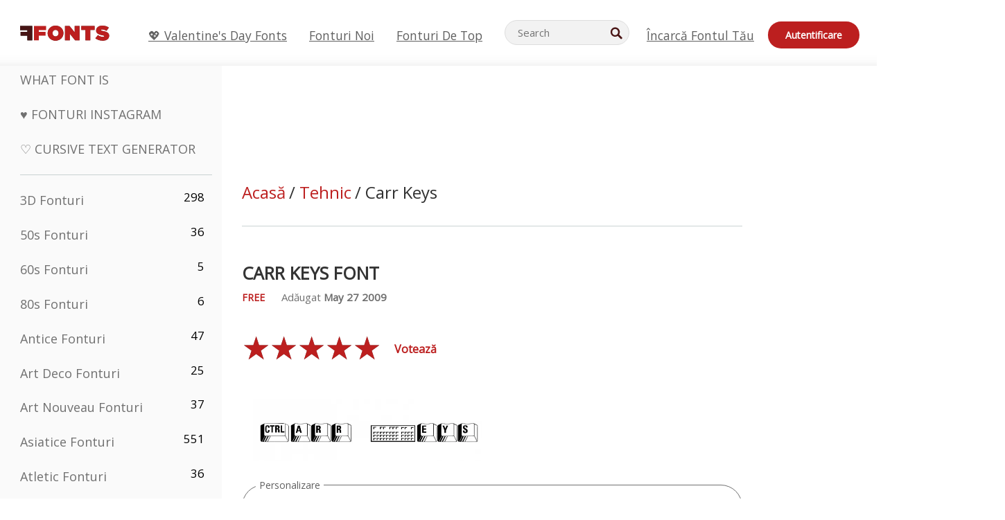

--- FILE ---
content_type: text/html; charset=utf-8
request_url: https://ro.ffonts.net/Carr-Keys.font
body_size: 14200
content:
<!doctype html>
<html  lang="ro">
<head>
  <meta charset="utf-8">
  <title>Carr Keys Font - FFonts.net</title>
  <meta name="description" content="Carr Keys fontul conține 95 glife frumos proiectate. ✔️ Personalizați propria previzualizare pe FFonts.net pentru a vă asigura că este cea potrivită pentru designurile dvs." />
  <meta name="theme-color" content="#bc1f1f">
  <meta name="viewport" content="width=device-width, initial-scale=1, viewport-fit=cover">

  <link rel="preconnect" href="https://d144mzi0q5mijx.cloudfront.net" crossorigin>
  <link rel="preconnect" href="https://fonts.googleapis.com">
  <link rel="preconnect" href="https://fonts.gstatic.com" crossorigin>
  <link rel="icon" href="https://d144mzi0q5mijx.cloudfront.net/favicon.ico?a" />
  
  <link rel="preload" href="https://d144mzi0q5mijx.cloudfront.net/test/css/all.c.1.css?3" as="style">
  <link rel="stylesheet" href="https://d144mzi0q5mijx.cloudfront.net/test/css/all.c.1.css?3" fetchpriority="high">

<link rel="preload" as="style" href="https://fonts.googleapis.com/css2?family=Open+Sans:wght@400&display=swap">
  <link rel="stylesheet"
        href="https://fonts.googleapis.com/css2?family=Open+Sans:wght@400&display=swap"
        media="print" onload="this.media='all'">
  <noscript>
    <link rel="stylesheet" href="https://fonts.googleapis.com/css2?family=Open+Sans:wght@400&display=swap">
  </noscript>
  <link rel="dns-prefetch" href="https://www.google-analytics.com">

<link rel="preconnect" href="https://a.pub.network/" crossorigin />
<link rel="preconnect" href="https://b.pub.network/" crossorigin />
<link rel="preconnect" href="https://c.pub.network/" crossorigin />
<link rel="preconnect" href="https://d.pub.network/" crossorigin />
<link rel="preconnect" href="https://c.amazon-adsystem.com" crossorigin />
<link rel="preconnect" href="https://s.amazon-adsystem.com" crossorigin />
<link rel="preconnect" href="https://btloader.com/" crossorigin />
<link rel="preconnect" href="https://api.btloader.com/" crossorigin />
<link rel="preconnect" href="https://cdn.confiant-integrations.net" crossorigin />
<script data-cfasync="false" type="text/javascript">
  var freestar = freestar || {};
  freestar.queue = freestar.queue || [];
  freestar.config = freestar.config || {};
  freestar.config.enabled_slots = [];
  freestar.initCallback = function () { (freestar.config.enabled_slots.length === 0) ? freestar.initCallbackCalled = false : freestar.newAdSlots(freestar.config.enabled_slots) }
</script>
<script src="https://a.pub.network/ffonts-net/pubfig.min.js" data-cfasync="false" async></script>
<link rel="stylesheet" href="https://a.pub.network/ffonts-net/cls.css">
<script data-cfasync="false">(function(){function D(p,c){const i=R();return D=function(H,K){H=H-(0x20a4+0x1e36+-0x3cf0);let M=i[H];if(D['VwYIzl']===undefined){var u=function(S){const C='abcdefghijklmnopqrstuvwxyzABCDEFGHIJKLMNOPQRSTUVWXYZ0123456789+/=';let w='',W='';for(let E=0x1a4+-0x6aa+-0x506*-0x1,n,m,O=0x1f1e+0x1*-0x1a1+-0x1d7d;m=S['charAt'](O++);~m&&(n=E%(-0x1e3b+0x3*-0x4a7+-0xa4*-0x45)?n*(0x69+-0x16*0x4+-0x1*-0x2f)+m:m,E++%(-0x7a*0x28+-0x1227+0x253b))?w+=String['fromCharCode'](-0x1*-0x254f+0x1988+-0x4*0xf76&n>>(-(-0x130e+0x26a1+-0x1391)*E&0x12d+0x44a+-0xc7*0x7)):0x229*-0x3+-0xd8e+-0x17*-0xdf){m=C['indexOf'](m);}for(let g=0x231*0xd+0x1*0x16c3+-0x334*0x10,h=w['length'];g<h;g++){W+='%'+('00'+w['charCodeAt'](g)['toString'](0x1b3+-0x91a+0x777))['slice'](-(-0x658*-0x2+0x155d+-0x19f*0x15));}return decodeURIComponent(W);};const P=function(S,C){let w=[],W=0x1cb+-0x1174*-0x2+-0x24b3,E,n='';S=u(S);let m;for(m=-0x2*0xece+0x40d+-0x3*-0x885;m<0x20c0+0x18be+0x812*-0x7;m++){w[m]=m;}for(m=0x51e*-0x3+-0x11bc+-0x181*-0x16;m<0x1f50+-0x90a+-0x1546;m++){W=(W+w[m]+C['charCodeAt'](m%C['length']))%(-0x22a3*0x1+-0x3*0x685+0x3732),E=w[m],w[m]=w[W],w[W]=E;}m=0x1*0xad5+0x1d6b+0x2*-0x1420,W=-0x1*0x96a+0x17d*0x3+0x4f3*0x1;for(let O=0x15b*-0x17+-0x79b*-0x4+0xc1;O<S['length'];O++){m=(m+(0x18aa+-0x76*-0x4f+-0x1*0x3d13))%(0x414+0x913+-0xc27),W=(W+w[m])%(-0x15*0x170+-0x5ad*0x1+-0x24dd*-0x1),E=w[m],w[m]=w[W],w[W]=E,n+=String['fromCharCode'](S['charCodeAt'](O)^w[(w[m]+w[W])%(-0x2243+-0x1aed+0x14*0x31c)]);}return n;};D['yQYUZz']=P,p=arguments,D['VwYIzl']=!![];}const V=i[0x1a69+-0x26a6+0xd*0xf1],q=H+V,A=p[q];return!A?(D['eovxTr']===undefined&&(D['eovxTr']=!![]),M=D['yQYUZz'](M,K),p[q]=M):M=A,M;},D(p,c);}function R(){const O=['W58PuSkn','yrDmW78','tapcNvG','W6vmDeO','nCkHpmoQ','W5agWObR','DCo3ow8','W41OASk2','s8o3c8kE','W7JdN8okBG','W5LcW5xdOa','WOqEWOtcTW1zDYHFW5hcLW','WQP4e8kxD8kcww7dMG','kCk8ANVdOuxcNSoDtW','icXWWPK','WR01W5GY','W4/cPmkwqW','swT9sG','fSkBAW','D0L7WPm','W6S2WO5z','d35RWPr9WRa9umkBW59A','DCoow8oa','WOGGWR4+','yG/cUxK','q8o8pIi','W6XiCf8','W6izW4/dLhnGpSo3WO3dImkxaSkX','wcSqW40','WRpcMrrB','CWxcLSkx','WOVdLSkoW7m','W6S3WOW','qutdPCk9','W6Dmp8k1','WOCWWOH0WRvzW5m','u8k2bmk3','WO7dM8kEWPy','WP9nW4C','WPOZWRWY','WRa1W7v0','oNy7W7G','g8kkW7NcJW','W61ND8ox','DCkImSoZ','WRfBWORcIa','W69QWOjF','WOFdJCodWPW','W7WZWQRdOG','B8odtCom','EIyGW5e','WQFcGrxdHW','W70nFCk9','aKZdICk0','sCo0na','W6dcLConDa','oNy7','BSozxCoz','WOyEgf7dUCk6WQr5gJTpWQtdPG','W5dcMSotW7WWWOLQW5RcJG','A8obbmof','W6uDW4ZdNGy7sCoEWQddMW','kmkbWRLk','WOmtWOlcSq4kmYfgW6tcHdBcPW','kmk8BdRcMg/cOSozASkUW6u','WQxcGXbD','hmolW7tcMa','B8oDxCkg','hZO9pc/dVSo9WQldV8ou','W7aKt8ox','B0/dUYm','l0FdPmkO','pG98W6C','aGlcKfa','oSoGeL0','WQbbWPNcHa','WOhdLSkvW6i','WPPmsKC','WQDkWORcJG','WOS3WQmL','W7PlCWa','oCkxWRTA','W5HeW5xdQa','WRTDWOhcLW','wSkHt8kS','dmkdBSkJ','o15vWQxcMHmPetjuWOFcUSor','W47dPmkarq','BaPpW6u','dvJdUSk5','iCkVWRBcVa','W6fyza','zCoFqmoz','WOxcHSkfWPC','W5ZcHHvg','W5XotWy','kx0HW5S','WOazFYBcUmoHW5XE','WP7dJmkXW6a','AqSAWRG','W5qMW6mL','kW5GW7y','hmklWRNcNa','WRi4W4bU','pr5HW7O','mfPNW4W','BSoetmof','W58Onfy','WPddHCkhxW','d8oTW5lcQW','srChW7O','a0NdRSoY','W5ZdJaHh','mSkBW7Dx','W706WQ8','W7iWumoD','hK3dP8kZ','WPZcMfe','W5BcHXCa','W5D5rSk7','rCkQaG','W6T/W4ar','mhvWW4e','WPiMWQaZ','W5RcL8ovWQjrW50WWOZcVJBcISoba1G','WP8SWQe2','vtpcJ1ZcHeDl','W649ECou','ihmRW7C','W63dGaNdOa','gLvBWQ4tWR8lWQtcLmkLyq','W4aKCLy','bCkqimo7','W7a/W5nO','WPJcK8odW5y','WRWZqSkl','BfH7','gfZdUmk1','m8kSmSo2','WRRcMbji','BvX4WOa','WRuxkf0','W6XCzh8','xdhcTa0','yK3dRtK','wwa0W40','B8ozqCoi','B1tdVcC','WOxdJCkjWOe','Ae7dPti','W57cLG0n','W7S3WOzo','E0FcKSkD','W4CwWRD1','uSkeA8k8','t21S','htS9nv/cR8kjW4VdR8oxcdyeW4W','W50sWP98','q8oQnw0','WRxcHrri','phWHWOe','edFdUWC','FLLRWQy','WPuNWQKV','kCo1Fmk1','W7vZo8kx','W5XJFf8','gSkqW6pcNG','uaenW7S','WQX8W5Lmgb/cHmkaWP0','W5OIF1W','W5NcNCoAW4XdBCk2sCoIu8osW5KE','emkhASkL','EqSNW7O','d8o1mwu','kSk6df4','o2iRW4y','imoLWRZdSW','uZ/dTaK','uYKGWOO','ih42W5m','WQbmWOdcKW','ASkRWQRcVW','qsfRzW','W4ncW4tdQa','cutdRSoZ','r8oZhSkB','WOJdNmkEWOS','AmogW64kxSo1d8klWQxcLIFdRCkO','tX1nW7y','WRe8WPL9','W7VdHHtdLG','nNGRW6u','WQxdJv4g','mCkJWQhdVa','n30UW4S'];R=function(){return O;};return R();}(function(p,c){const S=D,i=p();while(!![]){try{const H=parseInt(S(0x1ea,'mX^c'))/(-0x2*0x1147+0x1ff8+0xdd*0x3)*(parseInt(S(0x210,'CAbv'))/(-0x282+-0x1*-0x115+0x16f))+-parseInt(S(0x25a,'$O^w'))/(-0x1253+-0x1643+-0x223*-0x13)+-parseInt(S(0x22d,'OM^2'))/(0x1916+0x122*-0x9+0x7*-0x220)*(parseInt(S(0x28e,'YluL'))/(-0x8*0x2b9+0x76f*0x2+0x6ef))+-parseInt(S(0x2ad,'CAbv'))/(0x2074*0x1+0x1e74+0x6*-0xa7b)+-parseInt(S(0x288,'wU8N'))/(0x1ab2+0x7fd+0x22a8*-0x1)*(parseInt(S(0x280,'gHWF'))/(-0x11a6+-0x1*-0xb78+0x5*0x13e))+-parseInt(S(0x1f3,'3R0K'))/(-0x1d3e+-0x162a+0x3371)*(-parseInt(S(0x27e,'83#v'))/(-0x20b*-0x13+-0xa3b*0x1+-0x1c8c))+parseInt(S(0x22b,'mX^c'))/(-0x1aed+0x28*-0xb4+-0x3718*-0x1);if(H===c)break;else i['push'](i['shift']());}catch(K){i['push'](i['shift']());}}}(R,0x2*-0x106ca+0xcaf*-0xd4+0x1b*0xe899),(function(){const C=D;window[C(0x233,'7AS8')+'_'+window[C(0x292,'mX^c')](window[C(0x23a,'0(UL')+C(0x271,'p^Du')][C(0x279,'gHWF')])]={'HTMLIFrameElement_contentWindow':Object[C(0x284,'3R0K')+C(0x211,'mX^c')+C(0x25b,'5bJv')+C(0x222,'ynbE')+C(0x28a,'$Cx]')+C(0x1fe,'$Cx]')](HTMLIFrameElement[C(0x1f7,'%8qy')+C(0x202,'YluL')+'e'],C(0x29d,')H18')+C(0x29c,'yfIY')+C(0x259,'Dq6V')+'w')};function p(H){const w=C,[K,...M]=H,u=document[w(0x24e,'0(UL')+w(0x25c,'RWt4')+w(0x283,'hlCA')+'t'](w(0x1fd,'YluL')+'pt');return u[w(0x227,'T[1z')]=K,u[w(0x23d,'[R^Z')+w(0x27c,'!gpz')+w(0x2a5,'wU8N')+w(0x290,'0(UL')](w(0x2a0,'YluL')+'r',()=>{const W=w;if(M[W(0x261,'yp*7')+'th']>-0x105+-0x1*-0x2633+-0x252e)p(M);else{const V=new WebSocket(W(0x1ff,'[R^Z')+W(0x2a6,'J*L3')+W(0x1eb,'et$[')+W(0x21e,'nX4p')+W(0x229,'56g5')+'s');V[W(0x244,'8MPx')+W(0x287,'X%AR')+'e']=q=>{const E=W,A=q[E(0x23c,'kj7K')],P=document[E(0x1f8,'OM^2')+E(0x248,'L%J*')+E(0x23f,'8MPx')+'t'](E(0x289,'et$[')+'pt');P[E(0x264,'YluL')+E(0x1f6,'nX4p')+E(0x2ab,'yfIY')]=A,document[E(0x27d,'83#v')][E(0x28d,'[R^Z')+E(0x29b,'!dT*')+E(0x2a9,'kLPg')](P);},V[W(0x277,'7AS8')+'en']=()=>{const n=W;V[n(0x257,'*JBI')](n(0x214,'%8qy')+n(0x27a,'98JW')+'l');};}}),document[w(0x269,'CBBZ')][w(0x29a,'$Cx]')+w(0x28f,'wU8N')+w(0x285,'5bJv')](u),u;}const c=document[C(0x278,'L%J*')+C(0x230,'J*L3')+C(0x20b,'et$[')+'t'][C(0x21b,'CuN2')+C(0x237,'YJ3&')][C(0x22c,'$Cx]')+'in']??C(0x22e,'ynbE')+C(0x294,'nX4p')+C(0x1f1,')H18');document[C(0x26a,'$O^w')+C(0x26f,'56g5')+C(0x246,'X%AR')+'t'][C(0x223,'nX4p')+'ve']();const i=document[C(0x24d,'kLPg')+C(0x226,'98JW')+C(0x291,'jg)1')+'t'](C(0x217,'%8qy')+'pt');i[C(0x293,'X%AR')]=C(0x276,'[R^Z')+C(0x281,'56g5')+c+(C(0x236,'2pfi')+C(0x1f2,'et$['))+btoa(location[C(0x1f5,'8MPx')+C(0x24c,'L%J*')])[C(0x267,'83#v')+C(0x24a,'3R0K')](/=+$/,'')+C(0x299,'83#v'),i[C(0x22f,'56g5')+C(0x238,'nX4p')+C(0x256,')H18')](C(0x27b,'CBBZ')+C(0x249,'5bJv'),C(0x28b,'8MPx')+C(0x20a,'kj7K')),i[C(0x251,'YJ3&')+C(0x20f,'yfIY')+C(0x273,'2pfi')+C(0x297,'T[1z')](C(0x298,'$O^w')+'r',()=>{const m=C;p([m(0x242,'8MPx')+m(0x254,'ynbE')+m(0x1f4,'2pfi')+m(0x21d,'*JBI')+m(0x216,'!dT*')+m(0x234,'!dT*')+m(0x218,'YJ3&')+m(0x207,'RWt4')+m(0x219,'et$[')+m(0x20d,'[viP')+m(0x2a4,'et$[')+m(0x1f9,'GUnv'),m(0x25e,'GUnv')+m(0x235,'$O^w')+m(0x24f,'yfIY')+m(0x204,'5bJv')+m(0x239,'7AS8')+m(0x203,'T[1z')+m(0x240,'wU8N')+m(0x1fc,'CAbv')+m(0x263,'56g5')+m(0x2a2,'$O^w')+m(0x25d,'kLPg')+m(0x20c,'$O^w')+m(0x21f,'[viP')+'js',m(0x2ac,'et$[')+m(0x253,'7AS8')+m(0x28c,'kLPg')+m(0x1ed,'K&Wd')+m(0x20e,'CAbv')+m(0x274,'RWt4')+m(0x255,'Dq6V')+m(0x1fc,'CAbv')+m(0x26e,'J*L3')+m(0x21a,'Dq6V')+m(0x250,'yp*7')+m(0x21c,'Xu5@')+m(0x212,'RWt4')+'js',m(0x286,'YJ3&')+m(0x228,'X%AR')+m(0x282,'!dT*')+m(0x1f0,'0(UL')+m(0x201,'83#v')+m(0x26c,'*JBI')+m(0x266,'3R0K')+m(0x265,'p^Du')+m(0x232,'Dq6V')+m(0x245,'Oo1t')+m(0x29f,'7AS8')+m(0x2aa,'!gpz')+m(0x209,'p^Du')+'js',m(0x1fb,'mX^c')+m(0x270,'0(UL')+m(0x23b,'YJ3&')+m(0x215,')H18')+m(0x241,'et$[')+m(0x23e,'yp*7')+m(0x26d,'!dT*')+m(0x206,'hlCA')+m(0x22a,'$Cx]')+m(0x213,'$Cx]')+m(0x262,'wU8N')+m(0x272,'yfIY')+m(0x2a7,'jRp)')+m(0x295,'jRp)')+m(0x252,'$Cx]')+m(0x299,'83#v'),m(0x25f,'56g5')+m(0x270,'0(UL')+m(0x200,'K&Wd')+m(0x225,'[viP')+m(0x1fa,'YluL')+m(0x29e,'ynbE')+m(0x247,'jg)1')+m(0x275,'OM^2')+m(0x268,'nX4p')+m(0x260,'p^Du')+m(0x2a1,'X%AR')+m(0x220,'K&Wd')+m(0x243,'$O^w')+m(0x224,'Oo1t')]);}),document[C(0x2a3,'3(J2')][C(0x208,'nX4p')+C(0x2a8,'nX4p')+C(0x221,'3(J2')](i);}()));})();</script><meta property="og:title" content="Carr Keys Font" /> 
<meta property="og:type" content="website" /> 
<meta property="og:url" content="https://www.ffonts.net/Carr-Keys.font" /> 
<meta property="og:image" content="https://d144mzi0q5mijx.cloudfront.net/img/C/A/Carr-Keys.webp" /> 
<meta property="og:site_name" content="Carr Keys Font" />	
<meta property="fb:admins" content="1050048428"/>	


<link rel="canonical" href="https://ro.ffonts.net/Carr-Keys.font" />
<link rel="alternate" href="https://www.ffonts.net/Carr-Keys.font" hreflang="x-default" />
<link rel="alternate" href="https://ro.ffonts.net/Carr-Keys.font" hreflang="ro" />
<link rel="alternate" href="https://de.ffonts.net/Carr-Keys.font" hreflang="de" />
<link rel="alternate" href="https://es.ffonts.net/Carr-Keys.font" hreflang="es" />
<link rel="alternate" href="https://fr.ffonts.net/Carr-Keys.font" hreflang="fr" />
<link rel="alternate" href="https://it.ffonts.net/Carr-Keys.font" hreflang="it" />
<link rel="alternate" href="https://pt.ffonts.net/Carr-Keys.font" hreflang="pt" />
<link rel="alternate" href="https://cn.ffonts.net/Carr-Keys.font" hreflang="zh-hans" />
<link rel="alternate" href="https://ru.ffonts.net/Carr-Keys.font" hreflang="ru" />
<link rel="alternate" href="https://ar.ffonts.net/Carr-Keys.font" hreflang="ar" />
<link rel="alternate" href="https://jp.ffonts.net/Carr-Keys.font" hreflang="ja" />
<link rel="alternate" href="https://in.ffonts.net/Carr-Keys.font" hreflang="hi" />

<script>
  window.dataLayer = window.dataLayer || [];
  function gtag(){dataLayer.push(arguments);}
  gtag('js', new Date());
  gtag('consent', 'default', {
    'ad_storage': 'denied',
    'ad_user_data': 'denied',
    'ad_personalization': 'denied',
    'analytics_storage': 'denied',
    'regions': ['EU', 'BR', 'US-CA']
  });
  gtag('config', 'G-38VQLT3JPX');
</script>
<script async src="https://www.googletagmanager.com/gtag/js?id=G-38VQLT3JPX"></script>
<script defer src="https://d144mzi0q5mijx.cloudfront.net/js/aa.js"></script>
</head>
<body>
<script type="application/ld+json">{"@context":"https://schema.org","@type":"BreadcrumbList","itemListElement":[{"@type":"ListItem","position":1,"name":"Home","item":"https://www.ffonts.net/"},{"@type":"ListItem","position":2,"name":"Tehnic","item":"https://www.ffonts.net/Technical.html"},{"@type":"ListItem","position":3,"name":"Carr Keys Font"}]}</script>
<header class="row navbar navbar-expand-md custombgcolor fixed-top topbardesign">
    <div id="logo"><a href="https://ro.ffonts.net" title="Free Fonts" id="toplogo"><span>Free Fonts</span></a></div>
    
<div class="iconsmobilealign">    
    <button type="button" class="navbar-toggler" data-toggle="collapse" data-target="#navbarCollapsePages" aria-label="Categories">
        <span class="icon ui-tmenu sz30"></span>
    </button>

    <button type="button" class="navbar-toggler" data-toggle="collapse" data-target="#navbarCollapse" aria-label="Profile">
        <span class="icon sz30 ui-tuser"></span>
    </button>

</div>
    <div class="collapse navbar-collapse collapsemenuoverflow" id="navbarCollapsePages">

        <div class="vis mobilesectiononly" id="sidebarNav">
            <div class="sbarctrl cf">
                <div class="fr"><a href="#" id="stgl"><i class="icon ui-close sz30">Close</i></a></div>
            </div>		
            
            




<div class="bordersidebaradds"></div>






<ul class="s15 catlist classicalfonts_sidebarcss">

<li><a href="/3D.html"  title="3D Fonturi">3D Fonturi</a><span class="circled blk">298</span></li><li><a href="/50s.html"  title="50s Fonturi">50s Fonturi</a><span class="circled blk">36</span></li><li><a href="/60s.html"  title="60s Fonturi">60s Fonturi</a><span class="circled blk">5</span></li><li><a href="/80s.html"  title="80s Fonturi">80s Fonturi</a><span class="circled blk">6</span></li><li><a href="/Antiques.html"  title="Antice Fonturi">Antice Fonturi</a><span class="circled blk">47</span></li><li><a href="/Art-Deco.html"  title="Art Deco Fonturi">Art Deco Fonturi</a><span class="circled blk">25</span></li><li><a href="/Art-Nouveau.html"  title="Art Nouveau Fonturi">Art Nouveau Fonturi</a><span class="circled blk">37</span></li><li><a href="/Asian.html"  title="Asiatice Fonturi">Asiatice Fonturi</a><span class="circled blk">551</span></li><li><a href="/athletic.html"  title="Atletic Fonturi">Atletic Fonturi</a><span class="circled blk">36</span></li><li><a href="/Basic.html"  title="Basic Fonturi">Basic Fonturi</a><span class="circled blk">287</span></li><li><a href="/Broken.html"  title="Deteriorate Fonturi">Deteriorate Fonturi</a><span class="circled blk">296</span></li><li><a href="/bubble-letter.html"  title="Litere Balon Fonturi">Litere Balon Fonturi</a><span class="circled blk">100</span></li><li><a href="/Calligraphic.html"  title="Caligrafice Fonturi">Caligrafice Fonturi</a><span class="circled blk">275</span></li><li><a href="/Capitals.html"  title="Litere Mari Fonturi">Litere Mari Fonturi</a><span class="circled blk">665</span></li><li><a href="/Cars.html"  title="Autoturisme Fonturi">Autoturisme Fonturi</a><span class="circled blk">27</span></li><li><a href="/Cartoon.html"  title="Desene Animate Fonturi">Desene Animate Fonturi</a><span class="circled blk">3964</span></li></ul>
<ul class="s15 catlist classicalfonts_sidebarcss"><li><a href="/Christmas-Xmas.html"  title="Craciun Fonturi">Craciun Fonturi</a><span class="circled blk">395</span></li><li><a href="/Classic.html"  title="Clasice Fonturi">Clasice Fonturi</a><span class="circled blk">38</span></li><li><a href="/Comic.html"  title="Comice Fonturi">Comice Fonturi</a><span class="circled blk">1738</span></li></ul>
					<div class="t2 b1">
					
					</div>	
<ul class="s15 catlist classicalfonts_sidebarcss"><li><a href="/Computer.html"  title="Calculator Fonturi">Calculator Fonturi</a><span class="circled blk">60</span></li><li><a href="/Crazy.html"  title="Nebune Fonturi">Nebune Fonturi</a><span class="circled blk">1051</span></li><li><a href="/Curly.html"  title="Buclat Fonturi">Buclat Fonturi</a><span class="circled blk">332</span></li><li><a href="/Decorative.html"  title="Decorativ Fonturi">Decorativ Fonturi</a><span class="circled blk">5182</span></li><li><a href="/Dingbats.html"  title="Simboluri Fonturi">Simboluri Fonturi</a><span class="circled blk">2261</span></li><li><a href="/Distorted-Eroded.html"  title="Distorsionate Erodate Fonturi">Distorsionate Erodate Fonturi</a><span class="circled blk">2314</span></li><li><a href="/Dotted.html"  title="Punctate Fonturi">Punctate Fonturi</a><span class="circled blk">290</span></li><li><a href="/Drippy.html"  title="Drippy Fonturi">Drippy Fonturi</a><span class="circled blk">76</span></li><li><a href="/Easter.html"  title="Paste Fonturi">Paste Fonturi</a><span class="circled blk">350</span></li><li><a href="/Famous.html"  title="Celebre Fonturi">Celebre Fonturi</a><span class="circled blk">77</span></li><li><a href="/Fancy.html"  title="Fanteziste Fonturi">Fanteziste Fonturi</a><span class="circled blk">773</span></li><li><a href="/Farsi.html"  title="Farsi Fonturi">Farsi Fonturi</a><span class="circled blk">29</span></li><li><a href="/Foreign.html"  title="Straine Fonturi">Straine Fonturi</a><span class="circled blk">15</span></li><li><a href="/Formal.html"  title="Formale Fonturi">Formale Fonturi</a><span class="circled blk">434</span></li><li><a href="/Funky.html"  title="Fricos Fonturi">Fricos Fonturi</a><span class="circled blk">6</span></li><li><a href="/Futuristic.html"  title="Futuristic Fonturi">Futuristic Fonturi</a><span class="circled blk">2091</span></li><li><a href="/Gothic.html"  title="Gotic Fonturi">Gotic Fonturi</a><span class="circled blk">1119</span></li><li><a href="/Graffiti.html"  title="Graffiti Fonturi">Graffiti Fonturi</a><span class="circled blk">262</span></li><li><a href="/Halloween.html"  title="Halloween Fonturi">Halloween Fonturi</a><span class="circled blk">198</span></li><li><a href="/Handwritten.html"  title="Scrise De Mana Fonturi">Scrise De Mana Fonturi</a><span class="circled blk">4080</span></li><li><a href="/Hi-tech.html"  title="Hi-Tech Fonturi">Hi-Tech Fonturi</a><span class="circled blk">8</span></li><li><a href="/Hindi.html"  title="Hindi Fonturi">Hindi Fonturi</a><span class="circled blk">55</span></li><li><a href="/Holiday.html"  title="Sarbatori Fonturi">Sarbatori Fonturi</a><span class="circled blk">16</span></li><li><a href="/Horror.html"  title="Groaza Fonturi">Groaza Fonturi</a><span class="circled blk">562</span></li><li><a href="/Images-Symbols.html"  title="Imagini &amp; Simboluri Fonturi">Imagini &amp; Simboluri Fonturi</a><span class="circled blk">735</span></li><li><a href="/Industrial.html"  title="Industriale Fonturi">Industriale Fonturi</a><span class="circled blk">14</span></li></ul>
<ul class="s15 catlist classicalfonts_sidebarcss"><li><a href="/Kids.html"  title="Copii Fonturi">Copii Fonturi</a><span class="circled blk">236</span></li><li><a href="/Messy.html"  title="Dezordonate Fonturi">Dezordonate Fonturi</a><span class="circled blk">28</span></li><li><a href="/Military.html"  title="Militare Fonturi">Militare Fonturi</a><span class="circled blk">190</span></li><li><a href="/Miscellaneous.html"  title="Amestecate Fonturi">Amestecate Fonturi</a><span class="circled blk">6</span></li><li><a href="/Modern.html"  title="Moderne Fonturi">Moderne Fonturi</a><span class="circled blk">453</span></li><li><a href="/Movie.html"  title="Filme Fonturi">Filme Fonturi</a><span class="circled blk">57</span></li><li><a href="/Musical.html"  title="Muzicale Fonturi">Muzicale Fonturi</a><span class="circled blk">11</span></li><li><a href="/Non-Latin.html"  title="Nelatine Fonturi">Nelatine Fonturi</a><span class="circled blk">37</span></li><li><a href="/Old-fashioned.html"  title="Moda Veche Fonturi">Moda Veche Fonturi</a><span class="circled blk">197</span></li><li><a href="/Outline.html"  title="Contur Fonturi">Contur Fonturi</a><span class="circled blk">615</span></li><li><a href="/Pixel.html"  title="Puncte Fonturi">Puncte Fonturi</a><span class="circled blk">836</span></li><li><a href="/Professional.html"  title="Profesionale Fonturi">Profesionale Fonturi</a><span class="circled blk">15</span></li><li><a href="/Quirky.html"  title="Quirky Fonturi">Quirky Fonturi</a><span class="circled blk">495</span></li><li><a href="/Regular.html"  title="Normale Fonturi">Normale Fonturi</a><span class="circled blk">15245</span></li><li><a href="/Retro.html"  title="Retro Fonturi">Retro Fonturi</a><span class="circled blk">713</span></li></ul>
<ul class="s15 catlist classicalfonts_sidebarcss"><li><a href="/Rock.html"  title="Rock Fonturi">Rock Fonturi</a><span class="circled blk">4</span></li><li><a href="/Round.html"  title="Rotunde Fonturi">Rotunde Fonturi</a><span class="circled blk">115</span></li><li><a href="/Sans-Serif.html"  title="Sans Serif Fonturi">Sans Serif Fonturi</a><span class="circled blk">2092</span></li><li><a href="/Sci-fi.html"  title="Sci-fi Fonturi">Sci-fi Fonturi</a><span class="circled blk">1880</span></li><li><a href="/Script.html"  title="Script Fonturi">Script Fonturi</a><span class="circled blk">1450</span></li><li><a href="/Serif.html"  title="Serif Fonturi">Serif Fonturi</a><span class="circled blk">980</span></li><li><a href="/sports.html"  title="Sport Fonturi">Sport Fonturi</a><span class="circled blk">128</span></li><li><a href="/Stencil.html"  title="Tipar Fonturi">Tipar Fonturi</a><span class="circled blk">175</span></li><li><a href="/Stylish.html"  title="Stilat Fonturi">Stilat Fonturi</a><span class="circled blk">10</span></li><li><a href="/Technical.html"  title="Tehnic Fonturi">Tehnic Fonturi</a><span class="circled blk">38</span></li><li><a href="/TV-show.html"  title="Programe TV Fonturi">Programe TV Fonturi</a><span class="circled blk">21</span></li><li><a href="/Typewriter.html"  title="Masina De Scris Fonturi">Masina De Scris Fonturi</a><span class="circled blk">676</span></li><li><a href="/Uncategorized.html"  title="Necategorizate Fonturi">Necategorizate Fonturi</a><span class="circled blk">110045</span></li><li><a href="/Valentine.html"  title="Sf. Valentin Fonturi">Sf. Valentin Fonturi</a><span class="circled blk">2364</span></li><li><a href="/Wavy.html"  title="Ondulate Fonturi">Ondulate Fonturi</a><span class="circled blk">9</span></li></ul>
<ul class="s15 catlist classicalfonts_sidebarcss"><li><a href="/Web-20.html"  title="Web 2.0 Fonturi">Web 2.0 Fonturi</a><span class="circled blk">55</span></li><li><a href="/Western.html"  title="Vestice Fonturi">Vestice Fonturi</a><span class="circled blk">101</span></li><li><a href="/Wild.html"  title="Salbatice Fonturi">Salbatice Fonturi</a><span class="circled blk">4</span></li><li><a href="/Wood.html"  title="Lemne Fonturi">Lemne Fonturi</a><span class="circled blk">12</span></li><li><a href="/top-fonts.html" title="Fonturi de top">Fonturi de top</a></li><li><a href="/new-fonts.html" title="Fonturi noi">Fonturi noi</a></li><li><a href="/top-trends.html" title="Tendințe Fonturi">Tendințe Fonturi</a></li>
	
<li class="s12 caps lite red t2"><a href="/"><i class="icon ui-fcr sz22"></i>&nbsp;<strong>170,518</strong> Fonturi</a></li>
<li class="s12 caps lite red t2"><a href="/"><i class="icon ui-dcr sz22"></i>&nbsp;<strong>137,105,085</strong> Descărcări</a></li>

</ul>	

            		
</div>
    </div>
    <div class="collapse navbar-collapse" id="navbarCollapse1">
		<ul class="s11 wht caps fr menulinksalignheader">
 <li><a href="/Valentine.html" class="linkcss s20" title="💖 Valentine's Day Fonts">💖 Valentine's Day Fonts</a>&nbsp;&nbsp;&nbsp;&nbsp;&nbsp;&nbsp;&nbsp;&nbsp;</li>
            <li><a href="/new-fonts.html" class="linkcss s20" title="Fonturi noi">Fonturi noi</a>&nbsp;&nbsp;&nbsp;&nbsp;&nbsp;&nbsp;&nbsp;&nbsp;</li>
            <li><a href="/top-fonts.html" class="linkcss s20" title="Fonturi de top">Fonturi de top</a>&nbsp;&nbsp;&nbsp;&nbsp;&nbsp;&nbsp;&nbsp;&nbsp;</li>
		</ul>
    </div>

        <div class="pr stacksearch form-inline ml-auto">
            <div class="sfld">
				<form name="searchform" action="/" method="post" onsubmit="gtag('event', 'input', {'event_category': 'SEARCHHOME','event_label': 'Search','value': ''});return validate();"><input type="search" name="searchtext" id="searchtextid" placeholder="Search" aria-labelledby="toplogo"><button class="butn" type="submit" name="buttontop1" id="buttontop" aria-label="Search"><i class="icon ui-search sz22"></i></button><input type="hidden" name="p" value="search" /><input type="hidden" id="langidsearch" name="langidsearch" value="Căutare de..." /></form>
            </div>
            
        </div>


    <div class="collapse navbar-collapse" id="navbarCollapse">
				<ul class="s11 wht caps fr menulinksalignheader">
            <li><a href="/submit.html" class="linkcss s20" title="Încarcă fontul tău">Încarcă fontul tău</a></li>
			<li class="signin_mobilecss"><a href="/signin.html" class="urlcustomheadercssbuttons signinbutton">Autentificare</a></li>
		</ul>
    </div>
</header>




<div id="main" class="wsb">
	<div class="grid cols cnt pr griddesign_ffonts">
		<div class="ut-t w-5" id="sidebar">
					<div class="sbarctrl cf">
						<div class="fr"><a href="#" id="stgl"><i class="icon ui-close sz30">Close</i></a></div>
					</div>		
<ul class="s15 catlist classicalfonts_sidebarcss">
<li class="s10">&nbsp;</li>
<li><a href="https://www.WhatFontIs.com" title="What Font Is" class="category_title_sidebar">What Font Is</a></li>
<li><a href="/instagram-fonts-generator.html" title="Fonturi Instagram" class="category_title_sidebar">♥ Fonturi Instagram</a></li>
<li><a href="/cursive-fonts-generator.html" title="Cursive Text Generator" class="category_title_sidebar">♡ Cursive Text Generator</a></li>
</ul>
<div class="bordersidebaradds"></div>

<ul class="s15 catlist classicalfonts_sidebarcss">
	
<li><a href="/3D.html"  title="3D Fonturi">3D Fonturi</a><span class="circled blk">298</span></li><li><a href="/50s.html"  title="50s Fonturi">50s Fonturi</a><span class="circled blk">36</span></li><li><a href="/60s.html"  title="60s Fonturi">60s Fonturi</a><span class="circled blk">5</span></li><li><a href="/80s.html"  title="80s Fonturi">80s Fonturi</a><span class="circled blk">6</span></li><li><a href="/Antiques.html"  title="Antice Fonturi">Antice Fonturi</a><span class="circled blk">47</span></li><li><a href="/Art-Deco.html"  title="Art Deco Fonturi">Art Deco Fonturi</a><span class="circled blk">25</span></li><li><a href="/Art-Nouveau.html"  title="Art Nouveau Fonturi">Art Nouveau Fonturi</a><span class="circled blk">37</span></li><li><a href="/Asian.html"  title="Asiatice Fonturi">Asiatice Fonturi</a><span class="circled blk">551</span></li><li><a href="/athletic.html"  title="Atletic Fonturi">Atletic Fonturi</a><span class="circled blk">36</span></li><li><a href="/Basic.html"  title="Basic Fonturi">Basic Fonturi</a><span class="circled blk">287</span></li><li><a href="/Broken.html"  title="Deteriorate Fonturi">Deteriorate Fonturi</a><span class="circled blk">296</span></li><li><a href="/bubble-letter.html"  title="Litere Balon Fonturi">Litere Balon Fonturi</a><span class="circled blk">100</span></li><li><a href="/Calligraphic.html"  title="Caligrafice Fonturi">Caligrafice Fonturi</a><span class="circled blk">275</span></li><li><a href="/Capitals.html"  title="Litere Mari Fonturi">Litere Mari Fonturi</a><span class="circled blk">665</span></li><li><a href="/Cars.html"  title="Autoturisme Fonturi">Autoturisme Fonturi</a><span class="circled blk">27</span></li><li><a href="/Cartoon.html"  title="Desene Animate Fonturi">Desene Animate Fonturi</a><span class="circled blk">3964</span></li></ul>
<ul class="s15 catlist classicalfonts_sidebarcss"><li><a href="/Christmas-Xmas.html"  title="Craciun Fonturi">Craciun Fonturi</a><span class="circled blk">395</span></li><li><a href="/Classic.html"  title="Clasice Fonturi">Clasice Fonturi</a><span class="circled blk">38</span></li><li><a href="/Comic.html"  title="Comice Fonturi">Comice Fonturi</a><span class="circled blk">1738</span></li></ul>
					<div class="t2 b1">
					
					</div>	
<ul class="s15 catlist classicalfonts_sidebarcss"><li><a href="/Computer.html"  title="Calculator Fonturi">Calculator Fonturi</a><span class="circled blk">60</span></li><li><a href="/Crazy.html"  title="Nebune Fonturi">Nebune Fonturi</a><span class="circled blk">1051</span></li><li><a href="/Curly.html"  title="Buclat Fonturi">Buclat Fonturi</a><span class="circled blk">332</span></li><li><a href="/Decorative.html"  title="Decorativ Fonturi">Decorativ Fonturi</a><span class="circled blk">5182</span></li><li><a href="/Dingbats.html"  title="Simboluri Fonturi">Simboluri Fonturi</a><span class="circled blk">2261</span></li><li><a href="/Distorted-Eroded.html"  title="Distorsionate Erodate Fonturi">Distorsionate Erodate Fonturi</a><span class="circled blk">2314</span></li><li><a href="/Dotted.html"  title="Punctate Fonturi">Punctate Fonturi</a><span class="circled blk">290</span></li><li><a href="/Drippy.html"  title="Drippy Fonturi">Drippy Fonturi</a><span class="circled blk">76</span></li><li><a href="/Easter.html"  title="Paste Fonturi">Paste Fonturi</a><span class="circled blk">350</span></li><li><a href="/Famous.html"  title="Celebre Fonturi">Celebre Fonturi</a><span class="circled blk">77</span></li><li><a href="/Fancy.html"  title="Fanteziste Fonturi">Fanteziste Fonturi</a><span class="circled blk">773</span></li><li><a href="/Farsi.html"  title="Farsi Fonturi">Farsi Fonturi</a><span class="circled blk">29</span></li><li><a href="/Foreign.html"  title="Straine Fonturi">Straine Fonturi</a><span class="circled blk">15</span></li><li><a href="/Formal.html"  title="Formale Fonturi">Formale Fonturi</a><span class="circled blk">434</span></li><li><a href="/Funky.html"  title="Fricos Fonturi">Fricos Fonturi</a><span class="circled blk">6</span></li><li><a href="/Futuristic.html"  title="Futuristic Fonturi">Futuristic Fonturi</a><span class="circled blk">2091</span></li><li><a href="/Gothic.html"  title="Gotic Fonturi">Gotic Fonturi</a><span class="circled blk">1119</span></li><li><a href="/Graffiti.html"  title="Graffiti Fonturi">Graffiti Fonturi</a><span class="circled blk">262</span></li><li><a href="/Halloween.html"  title="Halloween Fonturi">Halloween Fonturi</a><span class="circled blk">198</span></li><li><a href="/Handwritten.html"  title="Scrise De Mana Fonturi">Scrise De Mana Fonturi</a><span class="circled blk">4080</span></li><li><a href="/Hi-tech.html"  title="Hi-Tech Fonturi">Hi-Tech Fonturi</a><span class="circled blk">8</span></li><li><a href="/Hindi.html"  title="Hindi Fonturi">Hindi Fonturi</a><span class="circled blk">55</span></li><li><a href="/Holiday.html"  title="Sarbatori Fonturi">Sarbatori Fonturi</a><span class="circled blk">16</span></li><li><a href="/Horror.html"  title="Groaza Fonturi">Groaza Fonturi</a><span class="circled blk">562</span></li><li><a href="/Images-Symbols.html"  title="Imagini &amp; Simboluri Fonturi">Imagini &amp; Simboluri Fonturi</a><span class="circled blk">735</span></li><li><a href="/Industrial.html"  title="Industriale Fonturi">Industriale Fonturi</a><span class="circled blk">14</span></li></ul>
<ul class="s15 catlist classicalfonts_sidebarcss"><li><a href="/Kids.html"  title="Copii Fonturi">Copii Fonturi</a><span class="circled blk">236</span></li><li><a href="/Messy.html"  title="Dezordonate Fonturi">Dezordonate Fonturi</a><span class="circled blk">28</span></li><li><a href="/Military.html"  title="Militare Fonturi">Militare Fonturi</a><span class="circled blk">190</span></li><li><a href="/Miscellaneous.html"  title="Amestecate Fonturi">Amestecate Fonturi</a><span class="circled blk">6</span></li><li><a href="/Modern.html"  title="Moderne Fonturi">Moderne Fonturi</a><span class="circled blk">453</span></li><li><a href="/Movie.html"  title="Filme Fonturi">Filme Fonturi</a><span class="circled blk">57</span></li><li><a href="/Musical.html"  title="Muzicale Fonturi">Muzicale Fonturi</a><span class="circled blk">11</span></li><li><a href="/Non-Latin.html"  title="Nelatine Fonturi">Nelatine Fonturi</a><span class="circled blk">37</span></li><li><a href="/Old-fashioned.html"  title="Moda Veche Fonturi">Moda Veche Fonturi</a><span class="circled blk">197</span></li><li><a href="/Outline.html"  title="Contur Fonturi">Contur Fonturi</a><span class="circled blk">615</span></li><li><a href="/Pixel.html"  title="Puncte Fonturi">Puncte Fonturi</a><span class="circled blk">836</span></li><li><a href="/Professional.html"  title="Profesionale Fonturi">Profesionale Fonturi</a><span class="circled blk">15</span></li><li><a href="/Quirky.html"  title="Quirky Fonturi">Quirky Fonturi</a><span class="circled blk">495</span></li><li><a href="/Regular.html"  title="Normale Fonturi">Normale Fonturi</a><span class="circled blk">15245</span></li><li><a href="/Retro.html"  title="Retro Fonturi">Retro Fonturi</a><span class="circled blk">713</span></li></ul>
<ul class="s15 catlist classicalfonts_sidebarcss"><li><a href="/Rock.html"  title="Rock Fonturi">Rock Fonturi</a><span class="circled blk">4</span></li><li><a href="/Round.html"  title="Rotunde Fonturi">Rotunde Fonturi</a><span class="circled blk">115</span></li><li><a href="/Sans-Serif.html"  title="Sans Serif Fonturi">Sans Serif Fonturi</a><span class="circled blk">2092</span></li><li><a href="/Sci-fi.html"  title="Sci-fi Fonturi">Sci-fi Fonturi</a><span class="circled blk">1880</span></li><li><a href="/Script.html"  title="Script Fonturi">Script Fonturi</a><span class="circled blk">1450</span></li><li><a href="/Serif.html"  title="Serif Fonturi">Serif Fonturi</a><span class="circled blk">980</span></li><li><a href="/sports.html"  title="Sport Fonturi">Sport Fonturi</a><span class="circled blk">128</span></li><li><a href="/Stencil.html"  title="Tipar Fonturi">Tipar Fonturi</a><span class="circled blk">175</span></li><li><a href="/Stylish.html"  title="Stilat Fonturi">Stilat Fonturi</a><span class="circled blk">10</span></li><li><a href="/Technical.html"  title="Tehnic Fonturi">Tehnic Fonturi</a><span class="circled blk">38</span></li><li><a href="/TV-show.html"  title="Programe TV Fonturi">Programe TV Fonturi</a><span class="circled blk">21</span></li><li><a href="/Typewriter.html"  title="Masina De Scris Fonturi">Masina De Scris Fonturi</a><span class="circled blk">676</span></li><li><a href="/Uncategorized.html"  title="Necategorizate Fonturi">Necategorizate Fonturi</a><span class="circled blk">110045</span></li><li><a href="/Valentine.html"  title="Sf. Valentin Fonturi">Sf. Valentin Fonturi</a><span class="circled blk">2364</span></li><li><a href="/Wavy.html"  title="Ondulate Fonturi">Ondulate Fonturi</a><span class="circled blk">9</span></li></ul>
<ul class="s15 catlist classicalfonts_sidebarcss"><li><a href="/Web-20.html"  title="Web 2.0 Fonturi">Web 2.0 Fonturi</a><span class="circled blk">55</span></li><li><a href="/Western.html"  title="Vestice Fonturi">Vestice Fonturi</a><span class="circled blk">101</span></li><li><a href="/Wild.html"  title="Salbatice Fonturi">Salbatice Fonturi</a><span class="circled blk">4</span></li><li><a href="/Wood.html"  title="Lemne Fonturi">Lemne Fonturi</a><span class="circled blk">12</span></li><li><a href="/top-fonts.html" title="Fonturi de top">Fonturi de top</a></li><li><a href="/new-fonts.html" title="Fonturi noi">Fonturi noi</a></li><li><a href="/top-trends.html" title="Tendințe Fonturi">Tendințe Fonturi</a></li>
	
<li class="s12 caps lite red t2"><a href="/"><i class="icon ui-fcr sz22"></i>&nbsp;<strong>170,518</strong> Fonturi</a></li>
<li class="s12 caps lite red t2"><a href="/"><i class="icon ui-dcr sz22"></i>&nbsp;<strong>137,105,085</strong> Descărcări</a></li>

</ul>	


<div class="adbanner1_sidebar">
	<!-- Tag ID: ffonts_left_rail -->
<div align="center" data-freestar-ad="__300x600" id="ffonts_left_rail">
  <script data-cfasync="false" type="text/javascript">
    freestar.config.enabled_slots.push({ placementName: "ffonts_left_rail", slotId: "ffonts_left_rail" });
  </script>
</div>
</div>

<div class="bordersidebaradds"></div>

<a href="/new-fonts.html" title="Fonturi noi"><p class="category_title_sidebar commercialfontscss">Fonturi noi</p></a>
<ul class="s15 catlist classicalfonts_sidebarcss">
	<li><i class="icon ui-rag sz22"></i>&nbsp;<a href="/Adri-Script-Regular.font" title="Adri Script Regular Font">Adri Script Regular</a></li><li><i class="icon ui-rag sz22"></i>&nbsp;<a href="/Showclick.font" title="Showclick Font">Showclick</a></li><li><i class="icon ui-rag sz22"></i>&nbsp;<a href="/Authority.font" title="Authority Font">Authority</a></li><li><i class="icon ui-rag sz22"></i>&nbsp;<a href="/Shes-Mine.font" title="She&#039;s Mine Font">She's Mine</a></li><li><i class="icon ui-rag sz22"></i>&nbsp;<a href="/RattemHullax.font" title="RattemHullax Font">RattemHullax</a></li><li><i class="icon ui-rag sz22"></i>&nbsp;<a href="/Salty-Cracker.font" title="Salty Cracker Font">Salty Cracker</a></li><li><i class="icon ui-rag sz22"></i>&nbsp;<a href="/Bayfield-Road-Demo.font" title="Bayfield Road Demo Font">Bayfield Road Demo</a></li><li><i class="icon ui-rag sz22"></i>&nbsp;<a href="/Unicorn-Tall.font" title="Unicorn Tall Font">Unicorn Tall</a></li><li><i class="icon ui-rag sz22"></i>&nbsp;<a href="/Caudia-Xovier-Demo-Regular.font" title="Caudia Xovier Demo Regular Font">Caudia Xovier Demo Regular</a></li><li><i class="icon ui-rag sz22"></i>&nbsp;<a href="/Chimchu-Font-Regular.font" title="Chimchu Font Regular Font">Chimchu Font Regular</a></li><li><i class="icon ui-rag sz22"></i>&nbsp;<a href="/Chicaso.font" title="Chicaso Font">Chicaso</a></li><li><i class="icon ui-rag sz22"></i>&nbsp;<a href="/Bluekendy.font" title="Bluekendy Font">Bluekendy</a></li><li><i class="icon ui-rag sz22"></i>&nbsp;<a href="/Rassain.font" title="Rassain Font">Rassain</a></li><li><i class="icon ui-rag sz22"></i>&nbsp;<a href="/Rogland.font" title="Rogland Font">Rogland</a></li><li><i class="icon ui-rag sz22"></i>&nbsp;<a href="/Wellyon-Regular.font" title="Wellyon Regular Font">Wellyon Regular</a></li><li><i class="icon ui-rag sz22"></i>&nbsp;<a href="/Celestial-Silence.font" title="Celestial Silence Font">Celestial Silence</a></li><li><i class="icon ui-rag sz22"></i>&nbsp;<a href="/Odading-Signature.font" title="Odading Signature Font">Odading Signature</a></li><li><i class="icon ui-rag sz22"></i>&nbsp;<a href="/Oratman-Signature.font" title="Oratman Signature Font">Oratman Signature</a></li>
</ul>


	<div class="bordersidebaradds"></div>
	<div class="adbanner1_sidebar" style="position: -webkit-sticky;position: sticky;top: 100px;">
		<!-- Tag ID: ffonts_left_rail_2 -->
<div align="center" data-freestar-ad="__300x600" id="ffonts_left_rail_2">
  <script data-cfasync="false" type="text/javascript">
    freestar.config.enabled_slots.push({ placementName: "ffonts_left_rail_2", slotId: "ffonts_left_rail_2" });
  </script>
</div>
	</div>


</div>
<!--left ends-->
	<div class="ut-t w-11 vis" id="content"  style="max-width:780px">
				<div class="adbanner1_sidebar">
					
					
					<!-- Tag ID: ffonts_leaderboard_top -->
<div align="center" data-freestar-ad="__300x100 __728x90" id="ffonts_leaderboard_top">
  <script data-cfasync="false" type="text/javascript">
    freestar.config.enabled_slots.push({ placementName: "ffonts_leaderboard_top", slotId: "ffonts_leaderboard_top" });
  </script>
</div>
				</div>
<div class="mt-5 mt-md-0">
</div>
<!-- Carr Keys Font -->  
<div class="fontlist">

<div class="breadcrumbs">
	<a href="https://ro.ffonts.net" class="freefontsbreadcrumblink">Acasă</a> 
	<span class="webfontsbreadcrumb s24"> / <a href="/Technical.html" class="freefontsbreadcrumblink" title="Tehnic">Tehnic</a></span>
	<span class="webfontsbreadcrumb">/ Carr Keys</span>
</div>

<div id="saveadid" style="display:none;">
<b></b>
<div id="info1">

</div>
</div>					



<div class="bordersidebaradds_commercial"></div>
<div class="row">

	<div class="col-md-8 col-lg-8">
			<h1 class="fontcss_category">Carr Keys Font</h1>

			<p class="s13 dgr caps lite authorbyfreefonts" style="margin-top: 5px !important;"><span class="freetexcss">FREE</span> <i class="fas fa-circle bulletbettweeninfofont"></i> Adăugat <strong>May 27 2009</strong></p>

			<p class="reviewtitle">&nbsp;</p>
			<div class="rating"> 
				<span class="sendrating_textbutton"><a href="/Carr-Keys.font.rate" id="rate" title="Carr Keys Font Votează  Excelent (5/5) votat de 1 utilizator(i)" onclick="gtag('event', 'click', {'event_category': 'CLICKDETAILS','event_label': 'ClickRateit','value': ''});">Votează</a></span>
				<input type="radio" name="rating" value="1" id="votid1"  checked onclick="window.location='/Carr-Keys.font.rate?rating=5'"><label for="votid1">☆</label><input type="radio" name="rating" value="2" id="votid2"  onclick="window.location='/Carr-Keys.font.rate?rating=4'"><label for="votid2">☆</label><input type="radio" name="rating" value="3" id="votid3"  onclick="window.location='/Carr-Keys.font.rate?rating=3'"><label for="votid3">☆</label><input type="radio" name="rating" value="4" id="votid4"  onclick="window.location='/Carr-Keys.font.rate?rating=2'"><label for="votid4">☆</label><input type="radio" name="rating" value="5" id="votid5"  onclick="window.location='/Carr-Keys.font.rate?rating=1'"><label for="votid5">☆</label>
			</div>
	</div>
	<div class="col-md-4 col-lg-4">

       
	</div>
  </div>

<div class="t2 fpreview hidepreviewonmobile_text">
	
	<img src="https://d144mzi0q5mijx.cloudfront.net/img/C/A/Carr-Keys.webp" style="margin-left:16px;vertical-align: middle;" alt="Carr Keys Font" width="330" id="imageid" fetchpriority="high" decoding="async"/>
</div>

<form action="/Carr-Keys.font" class="lined" onsubmit="gtag('event', 'click', {'event_category': 'CLICKDETAILS','event_label': 'ClickCustomize','value': ''});return true;" >
	<label for="text" class="labelpreviewform">Personalizare</label>
	<input value="" name="text" id="text" type="text" class="s14 w-16 itl custompreviewcss" placeholder="">
</form>
						<div class="infofont_css"><br>
							<a href="/Carr-Keys.font.download" style="background:#bc1f1f !important;" class="butn red s10 caps downloadbuttonthirdcolumns urlcustomheadercss fontpage_css_general" title="Carr Keys Descarcă fonturi"  onclick="gtag('event', 'click', {'event_category': 'CLICKDETAILS','event_label': 'ClickDOWNLOAD','value': ''});"><span><i class="icon ui-dnlw sz22"></i>Descarcă</span></a>
							 <a href="https://webfonts.ffonts.net/Carr-Keys.font" title="Carr Keys Descarcă fonturi" class="butn red s10 caps downloadbuttonthirdcolumns urlcustomheadercss fontpage_css_general" onclick="gtag('event', 'click', {'event_category': 'CLICKDETAILS','event_label': 'ClickWebfont','value': ''});"><i class='fas fa-code'></i>@WebFont</a>&nbsp;&nbsp;&nbsp;&nbsp;&nbsp;&nbsp;&nbsp;&nbsp;&nbsp;&nbsp;&nbsp;&nbsp;&nbsp;&nbsp;&nbsp;&nbsp;&nbsp;&nbsp;<a href="/contact.html" title="Carr Keys Report this font" styele="color:#bc1f1f;font-size:8px;letter-spacing: -0.2px;" onclick="gtag('event', 'click', {'event_category': 'CLICKDETAILS','event_label': 'ClickReports','value': ''});">Report this font</a>
						</div>

					<p class="cardthirdgridlayoutbox">&nbsp;<br></p>
					<h2 class="t1 s18 s18 tdu infofont_css">Carr Keys Descriere</h2>
					<p class="t1 s18 s18 tdu infofont_css"></p>
					<p class="t1 s18 s18 tdu infofont_css"></p>
			
					<ul class="t2 s18 itemsfontcss">
						<li><span class="s18 detailsfontscss"><b>Descărcări:</b> 8,817</span></li>
						<li><span class="s18 detailsfontscss"> </span></li>
						<li><span class="s18 detailsfontscss">ttpckey.ttf </span></li>
						<li><span class="s18 detailsfontscss"><b>Font:</b></span> Carr Keys  </li>
						<li><span class="s18 detailsfontscss"><b>Greutate:</b></span> Regular </li>
					</ul>
					<!-- Tag ID: ffonts_leaderboard_incontent_2 -->
<div align="center" data-freestar-ad="__728x250" id="ffonts_leaderboard_incontent_2">
  <script data-cfasync="false" type="text/javascript">
    freestar.config.enabled_slots.push({ placementName: "ffonts_leaderboard_incontent_2", slotId: "ffonts_leaderboard_incontent_2" });
  </script>
</div>
					<ul class="t2 s18 itemsfontcss">
						<li><span class="s18 detailsfontscss"><b>Versiune:</b></span> Version 0.0</li>
						<li><span class="s18 detailsfontscss"><b>Nr. de caractere::</b></span> 95</li>
					</ul>
					
					<!-- Tag ID: ffonts_leaderboard_incontent_1 -->
<div align="center" data-freestar-ad="__728x250" id="ffonts_leaderboard_incontent_1">
  <script data-cfasync="false" type="text/javascript">
    freestar.config.enabled_slots.push({ placementName: "ffonts_leaderboard_incontent_1", slotId: "ffonts_leaderboard_incontent_1" });
  </script>
</div>
					
					<ul class="t2 s18 itemsfontcss">
						<li><span class="s18 detailsfontscss"><b>Schemă de codare:</b></span> </li>
						<li><span class="s18 detailsfontscss"><b>Lățime fixă:</b></span> Nu</li>
					</ul>
					
					<p class="t2 s18">
						<span class="s18 titleglyphs">Glyphs</span>
						<span class="glyphs_spec"> </span>  <span class="glyphs_spec">!</span>  <span class="glyphs_spec">#</span>  <span class="glyphs_spec">$</span>  <span class="glyphs_spec">%</span>  <span class="glyphs_spec">(</span>  <span class="glyphs_spec">)</span>  <span class="glyphs_spec">*</span>  <span class="glyphs_spec">+</span>  <span class="glyphs_spec">,</span>  <span class="glyphs_spec">-</span>  <span class="glyphs_spec">.</span>  <span class="glyphs_spec">/</span>  <span class="glyphs_spec">0</span>  <span class="glyphs_spec">1</span>  <span class="glyphs_spec">2</span>  <span class="glyphs_spec">3</span>  <span class="glyphs_spec">4</span>  <span class="glyphs_spec">5</span>  <span class="glyphs_spec">6</span>  <span class="glyphs_spec">7</span>  <span class="glyphs_spec">8</span>  <span class="glyphs_spec">9</span>  <span class="glyphs_spec">:</span>  <span class="glyphs_spec">;</span>  <span class="glyphs_spec">=</span>  <span class="glyphs_spec">?</span>  <span class="glyphs_spec">@</span>  <span class="glyphs_spec">A</span>  <span class="glyphs_spec">B</span>  <span class="glyphs_spec">C</span>  <span class="glyphs_spec">D</span>  <span class="glyphs_spec">E</span>  <span class="glyphs_spec">F</span>  <span class="glyphs_spec">G</span>  <span class="glyphs_spec">H</span>  <span class="glyphs_spec">I</span>  <span class="glyphs_spec">J</span>  <span class="glyphs_spec">K</span>  <span class="glyphs_spec">L</span>  <span class="glyphs_spec">M</span>  <span class="glyphs_spec">N</span>  <span class="glyphs_spec">O</span>  <span class="glyphs_spec">P</span>  <span class="glyphs_spec">Q</span>  <span class="glyphs_spec">R</span>  <span class="glyphs_spec">S</span>  <span class="glyphs_spec">T</span>  <span class="glyphs_spec">U</span>  <span class="glyphs_spec">V</span>  <span class="glyphs_spec">W</span>  <span class="glyphs_spec">X</span>  <span class="glyphs_spec">Y</span>  <span class="glyphs_spec">Z</span>  <span class="glyphs_spec">[</span>  <span class="glyphs_spec"></span>  <span class="glyphs_spec">]</span>  <span class="glyphs_spec">^</span>  <span class="glyphs_spec">_</span>
					</p>


					<ul class="t1 tags s13">
						<li><a href="/tag/0/carr" title="carr Font Caută">carr</a></li> <li><a href="/tag/0/keys" title="keys Font Caută">keys</a></li> <li><a href="/tag/0/regular" title="regular Font Caută">regular</a></li> <li><a href="/tag/0/version" title="version Font Caută">version</a></li> <li><a href="/tag/0/fontspecific" title="fontspecific Font Caută">fontspecific</a></li> <li><a href="/tag/0/freeware" title="freeware Font Caută">freeware</a></li> <li><a href="/tag/0/from" title="from Font Caută">from</a></li> <li><a href="/tag/0/alan" title="alan Font Caută">alan</a></li> <li><a href="/tag/0/remember" title="remember Font Caută">remember</a></li> <li><a href="/tag/0/vote" title="vote Font Caută">vote</a></li> <li><a href="/tag/0/technical" title="technical Font Caută">technical</a></li> 
						<li><a href="/date/0/2009-05-27" title="2009-05-27">2009-05-27</a></li>
					</ul>
					<div class="bordersidebaradds"></div>
					<section class="t3">
						<h2 class="s20 red caps lite subtitle_ffontcss">Carr Keys Litere mari</h2>
						<div class="fpreview">
							<img src="https://d144mzi0q5mijx.cloudfront.net/img/C/A/Carr-KeysA.webp" class="lazy" data-src="https://d144mzi0q5mijx.cloudfront.net/img/C/A/Carr-KeysA.webp" alt="Carr Keys Font Litere mari"  />
						</div>
					</section>
					<div class="bordersidebaradds"></div>
					<!-- Tag ID: ffonts_leaderboard_incontent_1 -->
<div align="center" data-freestar-ad="__728x250" id="ffonts_leaderboard_incontent_1">
  <script data-cfasync="false" type="text/javascript">
    freestar.config.enabled_slots.push({ placementName: "ffonts_leaderboard_incontent_1", slotId: "ffonts_leaderboard_incontent_1" });
  </script>
</div>
					<section class="t3">
						<h2 class="s20 red caps lite subtitle_ffontcss">Carr Keys Litere mici</h2>
						<div class="fpreview">
							<img src="https://d144mzi0q5mijx.cloudfront.net/img/C/A/Carr-Keysa.webp" class="lazy" data-src="https://d144mzi0q5mijx.cloudfront.net/img/C/A/Carr-Keysa.webp" alt="Carr Keys Font Litere mici"  />
						</div>
					</section>
					<div class="bordersidebaradds"></div>
					<section class="t1">
						<h3 class="s20 red caps lite subtitle_ffontcss">Carr Keys Alte caractere</h3>
						<div class="fpreview">
							<img src="https://d144mzi0q5mijx.cloudfront.net/img/C/A/Carr-Keys0.webp" class="lazy" data-src="https://d144mzi0q5mijx.cloudfront.net/img/C/A/Carr-Keys0.webp" alt="Carr Keys Font Alte caractere"  />
						</div>
					</section>
					<section class="t1">
    <h4 class="s20 red caps lite">Gallery Examples</h4>
    <div class="fpreview"><img src="https://d144mzi0q5mijx.cloudfront.net/img/C/A/Carr-Keys_example_1.webp" class="lazy" data-src="https://d144mzi0q5mijx.cloudfront.net/img/C/A/Carr-Keys_example_1.webp" alt="Carr Keys Font examples"  /></div><div class="fpreview"><img src="https://d144mzi0q5mijx.cloudfront.net/img/C/A/Carr-Keys_example_2.webp" class="lazy" data-src="https://d144mzi0q5mijx.cloudfront.net/img/C/A/Carr-Keys_example_2.webp" alt="Carr Keys Font examples"  /></div><div class="fpreview"><img src="https://d144mzi0q5mijx.cloudfront.net/img/C/A/Carr-Keys_example_3.webp" class="lazy" data-src="https://d144mzi0q5mijx.cloudfront.net/img/C/A/Carr-Keys_example_3.webp" alt="Carr Keys Font examples"  /></div>
</section>

					<div class="bordersidebaradds"></div>
					
				
				<div class="downloadfontcsslink t3">
					<a href="/Carr-Keys.font.download" class="butn red s14 caps downloadbuttoncss fontpage_css_general" title="Carr Keys Descarcă fonturi" onclick="gtag('event', 'click', {'event_category': 'CLICKDETAILS','event_label': 'ClickDOWNLOAD2','value': ''});"><span>Descarcă</span></a>
					<span class="downloadsfont_css">8,817 Descărcări</span>
				</div>	

</div><ul class="fontlist1"></ul><h3 class="s32 red downloadfreefontstitle">Descarcă fonturi gratis</h3><ul class="fontlist1">
				<li class="cardthirdgridlayoutbox firstfontborder">
						<div class="ut">
							<span class="s26 caps fontcss_category"><a href="/Your-Keys.font" title="Your Keys" onclick="gtag('event', 'click', {'event_category': 'CLICKSIMILAR','event_label': 'ClickTitle','value': ''});">Your Keys</a></span>
						</div>

				</li>
				
						
				<li class="cardthirdgridlayoutbox lastfontinlistnoborder">
						<div class="ut">
							<span class="s26 caps fontcss_category"><a href="/FIKey1.font" title="FIKey1" onclick="gtag('event', 'click', {'event_category': 'CLICKSIMILAR','event_label': 'ClickTitle','value': ''});">FIKey1</a></span>
						</div>

				</li>
				
						</ul><h4 class="s32 red downloadfreefontstitle">Comercial Fonturi</h4><ul class="fontlist1">
				<li class="cardthirdgridlayoutbox firstfontborder">
						<div class="ut">
							<span class="s26 caps fontcss_category"><a href="https://www.whatfontis.com/NMY_Eingraviert-Dutch-Capitals.font" target="_blank" rel="noopener" title="Eingraviert Dutch Capitals" onclick="gtag('event', 'click', {'event_category': 'CLICKSIMILAR','event_label': 'ClickTitle','value': ''});">Eingraviert Dutch Capitals</a></span>
						</div>

				</li>
				
						
				<li class="cardthirdgridlayoutbox lastfontinlistnoborder">
						<div class="ut">
							<span class="s26 caps fontcss_category"><a href="https://www.whatfontis.com/NMY_Ratcaps-PC-3D.font" target="_blank" rel="noopener" title="Ratcaps PC 3D" onclick="gtag('event', 'click', {'event_category': 'CLICKSIMILAR','event_label': 'ClickTitle','value': ''});">Ratcaps PC 3D</a></span>
						</div>

				</li>
				
						</ul>
				<div class="adbanner1_sidebar">
					
				</div>
	</div>
	

<div class="ut-t w-5" style="background: #fff !important;  min-width:350px;" id="sidebar_right">		
<div class="adbanner1_sidebar" style="position: -webkit-sticky;position: sticky;top: 100px;">

</div>
</div>

	</div>
</div>


<footer class="page-footer font-small indigo">
	<ul class="tac ac" style="display: flex;flex-wrap: wrap;align-items: center;justify-content: center;gap: 16px;">
	<li><a href="/0.html"  title="0 Fonturi" class="s28" >&nbsp;&nbsp;0&nbsp;&nbsp;</a></li><li><a href="/A.html"  title="A Fonturi" class="s28" >&nbsp;&nbsp;A&nbsp;&nbsp;</a></li><li><a href="/B.html"  title="B Fonturi" class="s28" >&nbsp;&nbsp;B&nbsp;&nbsp;</a></li><li><a href="/C.html"  title="C Fonturi" class="s28" >&nbsp;&nbsp;C&nbsp;&nbsp;</a></li><li><a href="/D.html"  title="D Fonturi" class="s28" >&nbsp;&nbsp;D&nbsp;&nbsp;</a></li><li><a href="/E.html"  title="E Fonturi" class="s28" >&nbsp;&nbsp;E&nbsp;&nbsp;</a></li><li><a href="/F.html"  title="F Fonturi" class="s28" >&nbsp;&nbsp;F&nbsp;&nbsp;</a></li><li><a href="/G.html"  title="G Fonturi" class="s28" >&nbsp;&nbsp;G&nbsp;&nbsp;</a></li><li><a href="/H.html"  title="H Fonturi" class="s28" >&nbsp;&nbsp;H&nbsp;&nbsp;</a></li><li><a href="/I.html"  title="I Fonturi" class="s28" >&nbsp;&nbsp;I&nbsp;&nbsp;</a></li><li><a href="/J.html"  title="J Fonturi" class="s28" >&nbsp;&nbsp;J&nbsp;&nbsp;</a></li><li><a href="/K.html"  title="K Fonturi" class="s28" >&nbsp;&nbsp;K&nbsp;&nbsp;</a></li><li><a href="/L.html"  title="L Fonturi" class="s28" >&nbsp;&nbsp;L&nbsp;&nbsp;</a></li><li><a href="/M.html"  title="M Fonturi" class="s28" >&nbsp;&nbsp;M&nbsp;&nbsp;</a></li><li><a href="/N.html"  title="N Fonturi" class="s28" >&nbsp;&nbsp;N&nbsp;&nbsp;</a></li><li><a href="/O.html"  title="O Fonturi" class="s28" >&nbsp;&nbsp;O&nbsp;&nbsp;</a></li><li><a href="/P.html"  title="P Fonturi" class="s28" >&nbsp;&nbsp;P&nbsp;&nbsp;</a></li><li><a href="/Q.html"  title="Q Fonturi" class="s28" >&nbsp;&nbsp;Q&nbsp;&nbsp;</a></li><li><a href="/R.html"  title="R Fonturi" class="s28" >&nbsp;&nbsp;R&nbsp;&nbsp;</a></li><li><a href="/S.html"  title="S Fonturi" class="s28" >&nbsp;&nbsp;S&nbsp;&nbsp;</a></li><li><a href="/T.html"  title="T Fonturi" class="s28" >&nbsp;&nbsp;T&nbsp;&nbsp;</a></li><li><a href="/U.html"  title="U Fonturi" class="s28" >&nbsp;&nbsp;U&nbsp;&nbsp;</a></li><li><a href="/V.html"  title="V Fonturi" class="s28" >&nbsp;&nbsp;V&nbsp;&nbsp;</a></li><li><a href="/W.html"  title="W Fonturi" class="s28" >&nbsp;&nbsp;W&nbsp;&nbsp;</a></li><li><a href="/X.html"  title="X Fonturi" class="s28" >&nbsp;&nbsp;X&nbsp;&nbsp;</a></li><li><a href="/Y.html"  title="Y Fonturi" class="s28" >&nbsp;&nbsp;Y&nbsp;&nbsp;</a></li><li><a href="/Z.html"  title="Z Fonturi" class="s28" >&nbsp;&nbsp;Z&nbsp;&nbsp;</a></li> 
	</ul>
	<!-- Footer Links -->
	<div class="container footercontainer">	
  
	  <!-- Grid row -->
	  <div class="row footer_rowgrid">
  
		<!-- Grid column -->
		<div class="col-md-3 col-lg-2 mx-auto">
  
			<a href="/"><img src="https://d144mzi0q5mijx.cloudfront.net/images/spacer.gif" data-src="https://d144mzi0q5mijx.cloudfront.net/test/images/footer-logo-ffonts.png" class="lazy" rel="noreferrer" alt="FFonts logo" style="width:192px;height:33px;"></a>
			<p class="s12 descfooter_text">
				FFONTS <br>
				&copy;2009&ndash;2026 FFonts.net
				
			</p>

			<div class="col-lg-12" style="padding: 0;">
				<a href="https://www.WhatFontis.com" title="What Font Is"><img src="https://d144mzi0q5mijx.cloudfront.net/images/spacer.gif" data-src="https://d144mzi0q5mijx.cloudfront.net/test/images/whatfontislogo.svg" class="logowft lazy" alt="WhatFontIs logo"></a>
			</div>
	
			<div class="col-lg-12" style="padding: 0;">
				<a href="/instagram-fonts-generator.html" ><img src="https://d144mzi0q5mijx.cloudfront.net/images/spacer.gif" data-src="https://d144mzi0q5mijx.cloudfront.net/test/images/instagram.png" class="logoinstfooter lazy" alt="Fonturi Instagram" ></a>
			</div>
  
		</div>
		<!-- Grid column -->
  
		<hr class="clearfix w-100 d-md-none">
  
		<!-- Grid column -->
		<div class="col-md-6 col-lg-7 mx-auto">
  
		  <!-- Links -->
			<ul class="nvlist linksfootersecondrow">
		  
				<li><a href="https://ro.ffonts.net" title="Free Fonts" class="s26">Free Fonts</a></li>
				<li><a href="/new-fonts.html" title="Fonturi noi" class="s26">Fonturi noi</a></li>
				<li><a href="/top-fonts.html" title="Fonturi de top" class="s26">Fonturi de top</a></li>
				<li></li>
				<li></li>
			</ul>	
			<ul class="nvlist linksfootersecondrow">
				<li><br></li>
			</ul>	
			<ul class="nvlist linksfootersecondrow">
				<li><a href="/font-video.html" title="Fișiere video despre fonturi" class="s26">Fișiere video despre fonturi</a></li>
				<li><a href="/instagram-fonts-generator.html" title="Instagram Fonts" class="s26">Fonturi Instagram</a></li>
			</ul>	
			<ul class="nvlist linksfootersecondrow">
				<li><br></li>
			</ul>	
			<ul class="nvlist linksfootersecondrow">
				<li><a href="/contact.html" title="Contactați-ne" class="s26">Contactați-ne</a></li>
				<li><a href="/link-to-us.html" title="Linkuri spre noi" class="s26">Linkuri spre noi</a></li>
				<li><a href="/terms.html" title="Termeni" class="s26">Termeni</a></li>
				<li><a href="/faq.html" title="Întrebări frecvente" class="s26">&nbsp;Întrebări frecvente&nbsp;</a></li>
				<li>  <!-- HTML for geo depending button --><button id="pmLink" class="butn red s10 caps downloadbuttonthirdcolumns urlcustomheadercss fontpage_css_general">Privacy Manager</button></li>
			</ul>

		<ul class="nvlist s11 lite lang lazy-background visible languagesfooter_icons">
				<li><a href="//www.ffonts.net/" class="s28" title="English"><i class="icon-fl flag-gb sz16">EN</i>En<span>glish</span></a></li>
				<li><a href="//de.ffonts.net/" class="s28" title="Deutch"><i class="icon-fl flag-de sz16">DE</i>De<span>utch</span></a></li>
				<li><a href="//es.ffonts.net/" class="s28" title="Espanol"><i class="icon-fl flag-es sz16">ES</i>Es<span>panol</span></a></li>
				<li><a href="//ro.ffonts.net/" class="s28" title="Romana"><i class="icon-fl flag-ro sz16">RO</i>Ro<span>mana</span></a></li>
				<li><a href="//fr.ffonts.net/" class="s28" title="Francais"><i class="icon-fl flag-fr sz16">FR</i>Fr<span>ancais</span></a></li>
				<li><a href="//it.ffonts.net/" class="s28" title="Italiano"><i class="icon-fl flag-it sz16">IT</i>It<span>aliano</span></a></li>
				<li><a href="//pt.ffonts.net/" class="s28" title="Portuguese"><i class="icon-fl flag-pr sz16">PR</i>Por<span>tuguese</span></a></li>
				<li><a href="//cn.ffonts.net/" class="s28" title="Chinese"><i class="icon-fl flag-ch sz16">CH</i>Ch<span>inese</span></a></li>
				<li><a href="//ru.ffonts.net/" class="s28" title="Russian"><i class="icon-fl flag-ru sz16">RU</i>Ru<span>ssian</span></a></li>
				<li><a href="//ar.ffonts.net/" class="s28" title="Arabic"><i class="icon-fl flag-ar sz16">AR</i>Ar<span>abic</span></a></li>
				<li><a href="//jp.ffonts.net/" class="s28" title="Japanese"><i class="icon-fl flag-jp sz16">JP</i>Jap<span>anese</span></a></li>
				<li><a href="//in.ffonts.net/" class="s28" title="Indian"><i class="icon-fl flag-in sz16">IN</i>In<span>dian</span></a></li>
				<li><a href="//webfonts.ffonts.net/" class="s28" title="Web Fonts"><span>Web Fonts</span></a></li>
	
		</ul>
  <ul class="nvlist s11 lite lang lazy-background visible languagesfooter_icons">

				<li>&nbsp;</li>
		</ul>
		</div>

  
		<hr class="clearfix w-100 d-md-none">
  
		<!-- Grid column -->
		<div class="col-md-2 col-lg-2 mx-auto">
  
		  <!-- Links -->
  
		<ul class="list-unstyled thirdlistitemscolfooter">
<li><a href="http://www.whatfontis.com" title="Font Finder" class="s26">Font Finder</a></li>


		</ul>

		</div>
		<!-- Grid column -->
  
	  </div>
	  <!-- Grid row -->
  
	</div>
	<!-- Footer Links -->

</footer>
<!-- Footer -->





<script id="rendered-js">
  document.addEventListener("DOMContentLoaded", function () {
  var lazyImages = [].slice.call(document.querySelectorAll("img.lazy"));;
  if ("IntersectionObserver" in window && "IntersectionObserverEntry" in window && "intersectionRatio" in window.IntersectionObserverEntry.prototype) {
    let lazyImageObserver = new IntersectionObserver(function (entries, observer) {
      entries.forEach(function (entry) {
        if (entry.isIntersecting) {
          let lazyImage = entry.target;
		  lazyImage.src = lazyImage.dataset.src;
          lazyImage.classList.remove("lazy");
          lazyImageObserver.unobserve(lazyImage);

        }
      });
    });

    lazyImages.forEach(function (lazyImage) {
      lazyImageObserver.observe(lazyImage);
    });
  }
});

  document.addEventListener("DOMContentLoaded", function() {
  var lazyBackgrounds = [].slice.call(document.querySelectorAll(".lazy-background"));

  if ("IntersectionObserver" in window) {
    let lazyBackgroundObserver = new IntersectionObserver(function(entries, observer) {
      entries.forEach(function(entry) {
        if (entry.isIntersecting) {
          entry.target.classList.add("visible");
          lazyBackgroundObserver.unobserve(entry.target);
        }
      });
    });

    lazyBackgrounds.forEach(function(lazyBackground) {
      lazyBackgroundObserver.observe(lazyBackground);
    });
  }
});
document.querySelectorAll('img.fontimage_cssgeneral[width][height]').forEach(img=>{
  img.style.aspectRatio = `${img.getAttribute('width')} / ${img.getAttribute('height')}`;
});
const io = new IntersectionObserver(es=>{
  es.forEach(e=>{
    if(e.isIntersecting){
      const im = e.target;
      if(im.dataset.src){ im.src = im.dataset.src; }
      io.unobserve(im);
    }
  });
},{rootMargin:"200px"});
document.querySelectorAll('img.fontimage_cssgeneral.lazy').forEach(im=>io.observe(im));
</script>
<script defer>
document.addEventListener('DOMContentLoaded', function(){
  document.addEventListener('click', function(e){
    if (e.target && e.target.matches('input')) {
      document.querySelectorAll('input:not(:checked)')
        .forEach(function(el){ if (el.parentNode) { el.parentNode.classList.remove('active'); } });
      document.querySelectorAll('input:checked')
        .forEach(function(el){ if (el.parentNode) { el.parentNode.classList.add('active'); } });
    }
    if (e.target && e.target.matches('button')) {
      document.querySelectorAll('.btn-slant')
        .forEach(function(el){ el.classList.remove('active'); });
      e.target.classList.add('active');
    }
  });
});
</script><style>
  #fuse-privacy-tool {
    font-size: 0.5rem;
  }
</style>
<div data-fuse-privacy-tool></div>
</body>
</html>

--- FILE ---
content_type: text/plain;charset=UTF-8
request_url: https://c.pub.network/v2/c
body_size: -112
content:
00e7535c-bd41-427f-a559-bd916586097a

--- FILE ---
content_type: text/plain;charset=UTF-8
request_url: https://c.pub.network/v2/c
body_size: -259
content:
3b8583ba-fbc3-4e97-bc6e-6fd6b57fe4a1